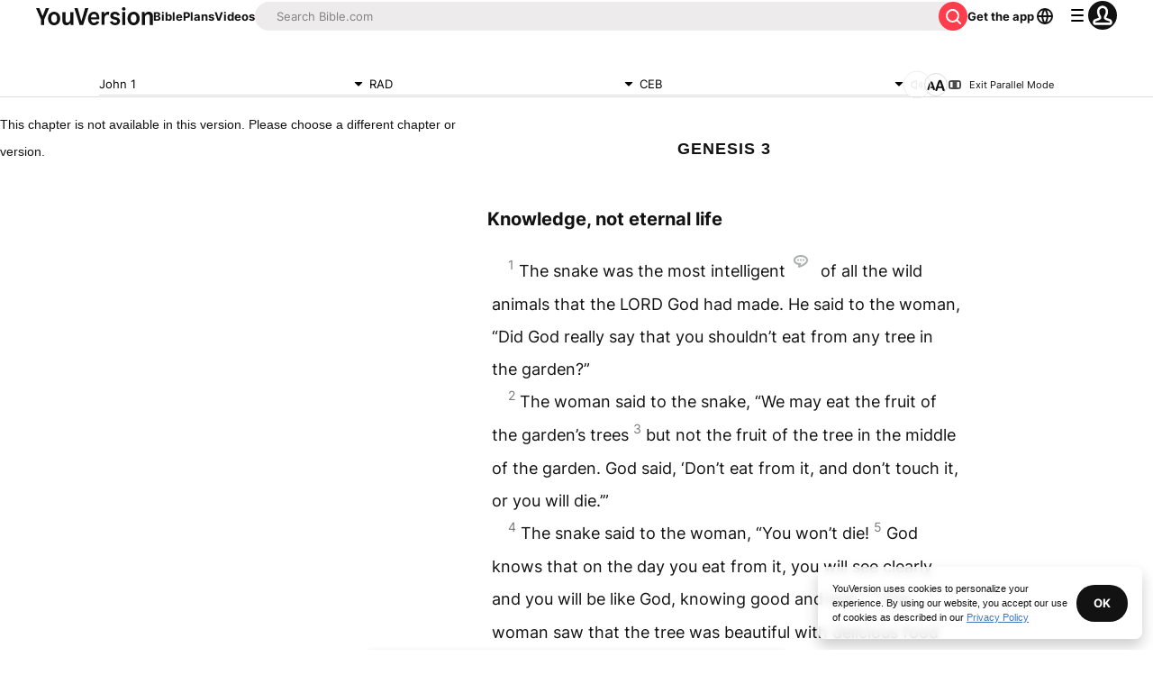

--- FILE ---
content_type: text/javascript; charset=utf-8
request_url: https://app.link/_r?sdk=web2.86.5&branch_key=key_live_jpmoQCKshT4dmEI1OZyuGmlmjffQNTlA&callback=branch_callback__0
body_size: 69
content:
/**/ typeof branch_callback__0 === 'function' && branch_callback__0("1539958157027749792");